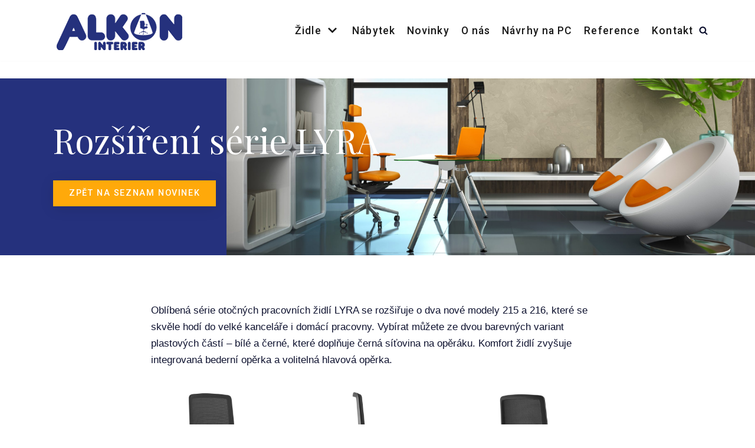

--- FILE ---
content_type: text/html; charset=UTF-8
request_url: https://alkoninterier.cz/rozsireni-serie-lyra/
body_size: 20956
content:
<!DOCTYPE html>
<html lang="cs">

<head>
	<meta charset="UTF-8">
	<meta name="viewport" content="width=device-width, initial-scale=1, minimum-scale=1">
	<link rel="profile" href="http://gmpg.org/xfn/11">
			<link rel="pingback" href="https://alkoninterier.cz/xmlrpc.php">
		<meta name='robots' content='index, follow, max-image-preview:large, max-snippet:-1, max-video-preview:-1' />
	<style>img:is([sizes="auto" i], [sizes^="auto," i]) { contain-intrinsic-size: 3000px 1500px }</style>
	
	<!-- This site is optimized with the Yoast SEO plugin v24.4 - https://yoast.com/wordpress/plugins/seo/ -->
	<title>Rozšíření série LYRA - ALKON interier</title>
	<link rel="canonical" href="https://alkoninterier.cz/rozsireni-serie-lyra/" />
	<meta property="og:locale" content="cs_CZ" />
	<meta property="og:type" content="article" />
	<meta property="og:title" content="Rozšíření série LYRA - ALKON interier" />
	<meta property="og:description" content="Rozšíření série LYRA Zpět na seznam novinek Oblíbená série otočných pracovních židlí LYRA se rozšiřuje o dva nové modely 215 a 216, které se skvěle hodí do velké kanceláře i domácí pracovny. Vybírat můžete ze dvou barevných variant plastových částí – bílé a černé, které doplňuje černá síťovina na opěráku. Komfort židlí zvyšuje integrovaná bederní&hellip;&nbsp;Číst dále &raquo;Rozšíření série LYRA" />
	<meta property="og:url" content="https://alkoninterier.cz/rozsireni-serie-lyra/" />
	<meta property="og:site_name" content="ALKON interier" />
	<meta property="article:published_time" content="2023-02-07T15:33:34+00:00" />
	<meta property="article:modified_time" content="2023-02-07T16:19:58+00:00" />
	<meta property="og:image" content="https://alkoninterier.cz/wp-content/uploads/2023/02/lyra-vz20ii-2000px.jpg" />
	<meta property="og:image:width" content="2000" />
	<meta property="og:image:height" content="1414" />
	<meta property="og:image:type" content="image/jpeg" />
	<meta name="author" content="Petr Andrejsek" />
	<meta name="twitter:card" content="summary_large_image" />
	<meta name="twitter:label1" content="Napsal(a)" />
	<meta name="twitter:data1" content="Petr Andrejsek" />
	<meta name="twitter:label2" content="Odhadovaná doba čtení" />
	<meta name="twitter:data2" content="3 minuty" />
	<script type="application/ld+json" class="yoast-schema-graph">{"@context":"https://schema.org","@graph":[{"@type":"Article","@id":"https://alkoninterier.cz/rozsireni-serie-lyra/#article","isPartOf":{"@id":"https://alkoninterier.cz/rozsireni-serie-lyra/"},"author":{"name":"Petr Andrejsek","@id":"https://alkoninterier.cz/#/schema/person/c80a38c512381a324485702695272c0d"},"headline":"Rozšíření série LYRA","datePublished":"2023-02-07T15:33:34+00:00","dateModified":"2023-02-07T16:19:58+00:00","mainEntityOfPage":{"@id":"https://alkoninterier.cz/rozsireni-serie-lyra/"},"wordCount":87,"publisher":{"@id":"https://alkoninterier.cz/#organization"},"image":{"@id":"https://alkoninterier.cz/rozsireni-serie-lyra/#primaryimage"},"thumbnailUrl":"https://alkoninterier.cz/wp-content/uploads/2023/02/lyra-vz20ii-2000px.jpg","articleSection":["Novinky"],"inLanguage":"cs"},{"@type":"WebPage","@id":"https://alkoninterier.cz/rozsireni-serie-lyra/","url":"https://alkoninterier.cz/rozsireni-serie-lyra/","name":"Rozšíření série LYRA - ALKON interier","isPartOf":{"@id":"https://alkoninterier.cz/#website"},"primaryImageOfPage":{"@id":"https://alkoninterier.cz/rozsireni-serie-lyra/#primaryimage"},"image":{"@id":"https://alkoninterier.cz/rozsireni-serie-lyra/#primaryimage"},"thumbnailUrl":"https://alkoninterier.cz/wp-content/uploads/2023/02/lyra-vz20ii-2000px.jpg","datePublished":"2023-02-07T15:33:34+00:00","dateModified":"2023-02-07T16:19:58+00:00","breadcrumb":{"@id":"https://alkoninterier.cz/rozsireni-serie-lyra/#breadcrumb"},"inLanguage":"cs","potentialAction":[{"@type":"ReadAction","target":["https://alkoninterier.cz/rozsireni-serie-lyra/"]}]},{"@type":"ImageObject","inLanguage":"cs","@id":"https://alkoninterier.cz/rozsireni-serie-lyra/#primaryimage","url":"https://alkoninterier.cz/wp-content/uploads/2023/02/lyra-vz20ii-2000px.jpg","contentUrl":"https://alkoninterier.cz/wp-content/uploads/2023/02/lyra-vz20ii-2000px.jpg","width":2000,"height":1414},{"@type":"BreadcrumbList","@id":"https://alkoninterier.cz/rozsireni-serie-lyra/#breadcrumb","itemListElement":[{"@type":"ListItem","position":1,"name":"Domů","item":"https://alkoninterier.cz/"},{"@type":"ListItem","position":2,"name":"Novinky","item":"https://alkoninterier.cz/novinky-stare/"},{"@type":"ListItem","position":3,"name":"Rozšíření série LYRA"}]},{"@type":"WebSite","@id":"https://alkoninterier.cz/#website","url":"https://alkoninterier.cz/","name":"ALKON interier","description":"Kvalitní kancelářský nábytek české výroby","publisher":{"@id":"https://alkoninterier.cz/#organization"},"potentialAction":[{"@type":"SearchAction","target":{"@type":"EntryPoint","urlTemplate":"https://alkoninterier.cz/?s={search_term_string}"},"query-input":{"@type":"PropertyValueSpecification","valueRequired":true,"valueName":"search_term_string"}}],"inLanguage":"cs"},{"@type":"Organization","@id":"https://alkoninterier.cz/#organization","name":"ALKON interier","url":"https://alkoninterier.cz/","logo":{"@type":"ImageObject","inLanguage":"cs","@id":"https://alkoninterier.cz/#/schema/logo/image/","url":"https://alkoninterier.cz/wp-content/uploads/2020/11/cropped-logo.png","contentUrl":"https://alkoninterier.cz/wp-content/uploads/2020/11/cropped-logo.png","width":269,"height":67,"caption":"ALKON interier"},"image":{"@id":"https://alkoninterier.cz/#/schema/logo/image/"}},{"@type":"Person","@id":"https://alkoninterier.cz/#/schema/person/c80a38c512381a324485702695272c0d","name":"Petr Andrejsek","image":{"@type":"ImageObject","inLanguage":"cs","@id":"https://alkoninterier.cz/#/schema/person/image/","url":"https://secure.gravatar.com/avatar/76bd34080f035d2d4b4db0763b5bdc41?s=96&d=mm&r=g","contentUrl":"https://secure.gravatar.com/avatar/76bd34080f035d2d4b4db0763b5bdc41?s=96&d=mm&r=g","caption":"Petr Andrejsek"},"url":"https://alkoninterier.cz/author/alkoninterier/"}]}</script>
	<!-- / Yoast SEO plugin. -->


<link rel='dns-prefetch' href='//fonts.googleapis.com' />
<link rel="alternate" type="application/rss+xml" title="ALKON interier &raquo; RSS zdroj" href="https://alkoninterier.cz/feed/" />
<link rel="alternate" type="application/rss+xml" title="ALKON interier &raquo; RSS komentářů" href="https://alkoninterier.cz/comments/feed/" />
<link rel="alternate" type="application/rss+xml" title="ALKON interier &raquo; RSS komentářů pro Rozšíření série LYRA" href="https://alkoninterier.cz/rozsireni-serie-lyra/feed/" />
<script type="text/javascript">
/* <![CDATA[ */
window._wpemojiSettings = {"baseUrl":"https:\/\/s.w.org\/images\/core\/emoji\/15.0.3\/72x72\/","ext":".png","svgUrl":"https:\/\/s.w.org\/images\/core\/emoji\/15.0.3\/svg\/","svgExt":".svg","source":{"concatemoji":"https:\/\/alkoninterier.cz\/wp-includes\/js\/wp-emoji-release.min.js?ver=6.7.4"}};
/*! This file is auto-generated */
!function(i,n){var o,s,e;function c(e){try{var t={supportTests:e,timestamp:(new Date).valueOf()};sessionStorage.setItem(o,JSON.stringify(t))}catch(e){}}function p(e,t,n){e.clearRect(0,0,e.canvas.width,e.canvas.height),e.fillText(t,0,0);var t=new Uint32Array(e.getImageData(0,0,e.canvas.width,e.canvas.height).data),r=(e.clearRect(0,0,e.canvas.width,e.canvas.height),e.fillText(n,0,0),new Uint32Array(e.getImageData(0,0,e.canvas.width,e.canvas.height).data));return t.every(function(e,t){return e===r[t]})}function u(e,t,n){switch(t){case"flag":return n(e,"\ud83c\udff3\ufe0f\u200d\u26a7\ufe0f","\ud83c\udff3\ufe0f\u200b\u26a7\ufe0f")?!1:!n(e,"\ud83c\uddfa\ud83c\uddf3","\ud83c\uddfa\u200b\ud83c\uddf3")&&!n(e,"\ud83c\udff4\udb40\udc67\udb40\udc62\udb40\udc65\udb40\udc6e\udb40\udc67\udb40\udc7f","\ud83c\udff4\u200b\udb40\udc67\u200b\udb40\udc62\u200b\udb40\udc65\u200b\udb40\udc6e\u200b\udb40\udc67\u200b\udb40\udc7f");case"emoji":return!n(e,"\ud83d\udc26\u200d\u2b1b","\ud83d\udc26\u200b\u2b1b")}return!1}function f(e,t,n){var r="undefined"!=typeof WorkerGlobalScope&&self instanceof WorkerGlobalScope?new OffscreenCanvas(300,150):i.createElement("canvas"),a=r.getContext("2d",{willReadFrequently:!0}),o=(a.textBaseline="top",a.font="600 32px Arial",{});return e.forEach(function(e){o[e]=t(a,e,n)}),o}function t(e){var t=i.createElement("script");t.src=e,t.defer=!0,i.head.appendChild(t)}"undefined"!=typeof Promise&&(o="wpEmojiSettingsSupports",s=["flag","emoji"],n.supports={everything:!0,everythingExceptFlag:!0},e=new Promise(function(e){i.addEventListener("DOMContentLoaded",e,{once:!0})}),new Promise(function(t){var n=function(){try{var e=JSON.parse(sessionStorage.getItem(o));if("object"==typeof e&&"number"==typeof e.timestamp&&(new Date).valueOf()<e.timestamp+604800&&"object"==typeof e.supportTests)return e.supportTests}catch(e){}return null}();if(!n){if("undefined"!=typeof Worker&&"undefined"!=typeof OffscreenCanvas&&"undefined"!=typeof URL&&URL.createObjectURL&&"undefined"!=typeof Blob)try{var e="postMessage("+f.toString()+"("+[JSON.stringify(s),u.toString(),p.toString()].join(",")+"));",r=new Blob([e],{type:"text/javascript"}),a=new Worker(URL.createObjectURL(r),{name:"wpTestEmojiSupports"});return void(a.onmessage=function(e){c(n=e.data),a.terminate(),t(n)})}catch(e){}c(n=f(s,u,p))}t(n)}).then(function(e){for(var t in e)n.supports[t]=e[t],n.supports.everything=n.supports.everything&&n.supports[t],"flag"!==t&&(n.supports.everythingExceptFlag=n.supports.everythingExceptFlag&&n.supports[t]);n.supports.everythingExceptFlag=n.supports.everythingExceptFlag&&!n.supports.flag,n.DOMReady=!1,n.readyCallback=function(){n.DOMReady=!0}}).then(function(){return e}).then(function(){var e;n.supports.everything||(n.readyCallback(),(e=n.source||{}).concatemoji?t(e.concatemoji):e.wpemoji&&e.twemoji&&(t(e.twemoji),t(e.wpemoji)))}))}((window,document),window._wpemojiSettings);
/* ]]> */
</script>
<style id='wp-emoji-styles-inline-css' type='text/css'>

	img.wp-smiley, img.emoji {
		display: inline !important;
		border: none !important;
		box-shadow: none !important;
		height: 1em !important;
		width: 1em !important;
		margin: 0 0.07em !important;
		vertical-align: -0.1em !important;
		background: none !important;
		padding: 0 !important;
	}
</style>
<style id='classic-theme-styles-inline-css' type='text/css'>
/*! This file is auto-generated */
.wp-block-button__link{color:#fff;background-color:#32373c;border-radius:9999px;box-shadow:none;text-decoration:none;padding:calc(.667em + 2px) calc(1.333em + 2px);font-size:1.125em}.wp-block-file__button{background:#32373c;color:#fff;text-decoration:none}
</style>
<style id='global-styles-inline-css' type='text/css'>
:root{--wp--preset--aspect-ratio--square: 1;--wp--preset--aspect-ratio--4-3: 4/3;--wp--preset--aspect-ratio--3-4: 3/4;--wp--preset--aspect-ratio--3-2: 3/2;--wp--preset--aspect-ratio--2-3: 2/3;--wp--preset--aspect-ratio--16-9: 16/9;--wp--preset--aspect-ratio--9-16: 9/16;--wp--preset--color--black: #000000;--wp--preset--color--cyan-bluish-gray: #abb8c3;--wp--preset--color--white: #ffffff;--wp--preset--color--pale-pink: #f78da7;--wp--preset--color--vivid-red: #cf2e2e;--wp--preset--color--luminous-vivid-orange: #ff6900;--wp--preset--color--luminous-vivid-amber: #fcb900;--wp--preset--color--light-green-cyan: #7bdcb5;--wp--preset--color--vivid-green-cyan: #00d084;--wp--preset--color--pale-cyan-blue: #8ed1fc;--wp--preset--color--vivid-cyan-blue: #0693e3;--wp--preset--color--vivid-purple: #9b51e0;--wp--preset--color--neve-link-color: var(--nv-primary-accent);--wp--preset--color--neve-link-hover-color: var(--nv-secondary-accent);--wp--preset--color--nv-site-bg: var(--nv-site-bg);--wp--preset--color--nv-light-bg: var(--nv-light-bg);--wp--preset--color--nv-dark-bg: var(--nv-dark-bg);--wp--preset--color--neve-text-color: var(--nv-text-color);--wp--preset--color--nv-text-dark-bg: var(--nv-text-dark-bg);--wp--preset--color--nv-c-1: var(--nv-c-1);--wp--preset--color--nv-c-2: var(--nv-c-2);--wp--preset--gradient--vivid-cyan-blue-to-vivid-purple: linear-gradient(135deg,rgba(6,147,227,1) 0%,rgb(155,81,224) 100%);--wp--preset--gradient--light-green-cyan-to-vivid-green-cyan: linear-gradient(135deg,rgb(122,220,180) 0%,rgb(0,208,130) 100%);--wp--preset--gradient--luminous-vivid-amber-to-luminous-vivid-orange: linear-gradient(135deg,rgba(252,185,0,1) 0%,rgba(255,105,0,1) 100%);--wp--preset--gradient--luminous-vivid-orange-to-vivid-red: linear-gradient(135deg,rgba(255,105,0,1) 0%,rgb(207,46,46) 100%);--wp--preset--gradient--very-light-gray-to-cyan-bluish-gray: linear-gradient(135deg,rgb(238,238,238) 0%,rgb(169,184,195) 100%);--wp--preset--gradient--cool-to-warm-spectrum: linear-gradient(135deg,rgb(74,234,220) 0%,rgb(151,120,209) 20%,rgb(207,42,186) 40%,rgb(238,44,130) 60%,rgb(251,105,98) 80%,rgb(254,248,76) 100%);--wp--preset--gradient--blush-light-purple: linear-gradient(135deg,rgb(255,206,236) 0%,rgb(152,150,240) 100%);--wp--preset--gradient--blush-bordeaux: linear-gradient(135deg,rgb(254,205,165) 0%,rgb(254,45,45) 50%,rgb(107,0,62) 100%);--wp--preset--gradient--luminous-dusk: linear-gradient(135deg,rgb(255,203,112) 0%,rgb(199,81,192) 50%,rgb(65,88,208) 100%);--wp--preset--gradient--pale-ocean: linear-gradient(135deg,rgb(255,245,203) 0%,rgb(182,227,212) 50%,rgb(51,167,181) 100%);--wp--preset--gradient--electric-grass: linear-gradient(135deg,rgb(202,248,128) 0%,rgb(113,206,126) 100%);--wp--preset--gradient--midnight: linear-gradient(135deg,rgb(2,3,129) 0%,rgb(40,116,252) 100%);--wp--preset--font-size--small: 13px;--wp--preset--font-size--medium: 20px;--wp--preset--font-size--large: 36px;--wp--preset--font-size--x-large: 42px;--wp--preset--spacing--20: 0.44rem;--wp--preset--spacing--30: 0.67rem;--wp--preset--spacing--40: 1rem;--wp--preset--spacing--50: 1.5rem;--wp--preset--spacing--60: 2.25rem;--wp--preset--spacing--70: 3.38rem;--wp--preset--spacing--80: 5.06rem;--wp--preset--shadow--natural: 6px 6px 9px rgba(0, 0, 0, 0.2);--wp--preset--shadow--deep: 12px 12px 50px rgba(0, 0, 0, 0.4);--wp--preset--shadow--sharp: 6px 6px 0px rgba(0, 0, 0, 0.2);--wp--preset--shadow--outlined: 6px 6px 0px -3px rgba(255, 255, 255, 1), 6px 6px rgba(0, 0, 0, 1);--wp--preset--shadow--crisp: 6px 6px 0px rgba(0, 0, 0, 1);}:where(.is-layout-flex){gap: 0.5em;}:where(.is-layout-grid){gap: 0.5em;}body .is-layout-flex{display: flex;}.is-layout-flex{flex-wrap: wrap;align-items: center;}.is-layout-flex > :is(*, div){margin: 0;}body .is-layout-grid{display: grid;}.is-layout-grid > :is(*, div){margin: 0;}:where(.wp-block-columns.is-layout-flex){gap: 2em;}:where(.wp-block-columns.is-layout-grid){gap: 2em;}:where(.wp-block-post-template.is-layout-flex){gap: 1.25em;}:where(.wp-block-post-template.is-layout-grid){gap: 1.25em;}.has-black-color{color: var(--wp--preset--color--black) !important;}.has-cyan-bluish-gray-color{color: var(--wp--preset--color--cyan-bluish-gray) !important;}.has-white-color{color: var(--wp--preset--color--white) !important;}.has-pale-pink-color{color: var(--wp--preset--color--pale-pink) !important;}.has-vivid-red-color{color: var(--wp--preset--color--vivid-red) !important;}.has-luminous-vivid-orange-color{color: var(--wp--preset--color--luminous-vivid-orange) !important;}.has-luminous-vivid-amber-color{color: var(--wp--preset--color--luminous-vivid-amber) !important;}.has-light-green-cyan-color{color: var(--wp--preset--color--light-green-cyan) !important;}.has-vivid-green-cyan-color{color: var(--wp--preset--color--vivid-green-cyan) !important;}.has-pale-cyan-blue-color{color: var(--wp--preset--color--pale-cyan-blue) !important;}.has-vivid-cyan-blue-color{color: var(--wp--preset--color--vivid-cyan-blue) !important;}.has-vivid-purple-color{color: var(--wp--preset--color--vivid-purple) !important;}.has-black-background-color{background-color: var(--wp--preset--color--black) !important;}.has-cyan-bluish-gray-background-color{background-color: var(--wp--preset--color--cyan-bluish-gray) !important;}.has-white-background-color{background-color: var(--wp--preset--color--white) !important;}.has-pale-pink-background-color{background-color: var(--wp--preset--color--pale-pink) !important;}.has-vivid-red-background-color{background-color: var(--wp--preset--color--vivid-red) !important;}.has-luminous-vivid-orange-background-color{background-color: var(--wp--preset--color--luminous-vivid-orange) !important;}.has-luminous-vivid-amber-background-color{background-color: var(--wp--preset--color--luminous-vivid-amber) !important;}.has-light-green-cyan-background-color{background-color: var(--wp--preset--color--light-green-cyan) !important;}.has-vivid-green-cyan-background-color{background-color: var(--wp--preset--color--vivid-green-cyan) !important;}.has-pale-cyan-blue-background-color{background-color: var(--wp--preset--color--pale-cyan-blue) !important;}.has-vivid-cyan-blue-background-color{background-color: var(--wp--preset--color--vivid-cyan-blue) !important;}.has-vivid-purple-background-color{background-color: var(--wp--preset--color--vivid-purple) !important;}.has-black-border-color{border-color: var(--wp--preset--color--black) !important;}.has-cyan-bluish-gray-border-color{border-color: var(--wp--preset--color--cyan-bluish-gray) !important;}.has-white-border-color{border-color: var(--wp--preset--color--white) !important;}.has-pale-pink-border-color{border-color: var(--wp--preset--color--pale-pink) !important;}.has-vivid-red-border-color{border-color: var(--wp--preset--color--vivid-red) !important;}.has-luminous-vivid-orange-border-color{border-color: var(--wp--preset--color--luminous-vivid-orange) !important;}.has-luminous-vivid-amber-border-color{border-color: var(--wp--preset--color--luminous-vivid-amber) !important;}.has-light-green-cyan-border-color{border-color: var(--wp--preset--color--light-green-cyan) !important;}.has-vivid-green-cyan-border-color{border-color: var(--wp--preset--color--vivid-green-cyan) !important;}.has-pale-cyan-blue-border-color{border-color: var(--wp--preset--color--pale-cyan-blue) !important;}.has-vivid-cyan-blue-border-color{border-color: var(--wp--preset--color--vivid-cyan-blue) !important;}.has-vivid-purple-border-color{border-color: var(--wp--preset--color--vivid-purple) !important;}.has-vivid-cyan-blue-to-vivid-purple-gradient-background{background: var(--wp--preset--gradient--vivid-cyan-blue-to-vivid-purple) !important;}.has-light-green-cyan-to-vivid-green-cyan-gradient-background{background: var(--wp--preset--gradient--light-green-cyan-to-vivid-green-cyan) !important;}.has-luminous-vivid-amber-to-luminous-vivid-orange-gradient-background{background: var(--wp--preset--gradient--luminous-vivid-amber-to-luminous-vivid-orange) !important;}.has-luminous-vivid-orange-to-vivid-red-gradient-background{background: var(--wp--preset--gradient--luminous-vivid-orange-to-vivid-red) !important;}.has-very-light-gray-to-cyan-bluish-gray-gradient-background{background: var(--wp--preset--gradient--very-light-gray-to-cyan-bluish-gray) !important;}.has-cool-to-warm-spectrum-gradient-background{background: var(--wp--preset--gradient--cool-to-warm-spectrum) !important;}.has-blush-light-purple-gradient-background{background: var(--wp--preset--gradient--blush-light-purple) !important;}.has-blush-bordeaux-gradient-background{background: var(--wp--preset--gradient--blush-bordeaux) !important;}.has-luminous-dusk-gradient-background{background: var(--wp--preset--gradient--luminous-dusk) !important;}.has-pale-ocean-gradient-background{background: var(--wp--preset--gradient--pale-ocean) !important;}.has-electric-grass-gradient-background{background: var(--wp--preset--gradient--electric-grass) !important;}.has-midnight-gradient-background{background: var(--wp--preset--gradient--midnight) !important;}.has-small-font-size{font-size: var(--wp--preset--font-size--small) !important;}.has-medium-font-size{font-size: var(--wp--preset--font-size--medium) !important;}.has-large-font-size{font-size: var(--wp--preset--font-size--large) !important;}.has-x-large-font-size{font-size: var(--wp--preset--font-size--x-large) !important;}
:where(.wp-block-post-template.is-layout-flex){gap: 1.25em;}:where(.wp-block-post-template.is-layout-grid){gap: 1.25em;}
:where(.wp-block-columns.is-layout-flex){gap: 2em;}:where(.wp-block-columns.is-layout-grid){gap: 2em;}
:root :where(.wp-block-pullquote){font-size: 1.5em;line-height: 1.6;}
</style>
<link rel='stylesheet' id='contact-form-7-css' href='https://alkoninterier.cz/wp-content/plugins/contact-form-7/includes/css/styles.css?ver=6.0.3' type='text/css' media='all' />
<link rel='stylesheet' id='responsive-lightbox-swipebox-css' href='https://alkoninterier.cz/wp-content/plugins/responsive-lightbox/assets/swipebox/swipebox.min.css?ver=2.4.8' type='text/css' media='all' />
<link rel='stylesheet' id='testimonial-rotator-style-css' href='https://alkoninterier.cz/wp-content/plugins/testimonial-rotator/testimonial-rotator-style.css?ver=6.7.4' type='text/css' media='all' />
<link rel='stylesheet' id='font-awesome-css' href='https://alkoninterier.cz/wp-content/plugins/elementor/assets/lib/font-awesome/css/font-awesome.min.css?ver=4.7.0' type='text/css' media='all' />
<link rel='stylesheet' id='neve-style-css' href='https://alkoninterier.cz/wp-content/themes/neve/style.min.css?ver=2.10.2' type='text/css' media='all' />
<style id='neve-style-inline-css' type='text/css'>
.header-menu-sidebar-inner li.menu-item-nav-search { display: none; }
 .container{ max-width: 748px; } .has-neve-button-color-color{ color: #e4990e!important; } .has-neve-button-color-background-color{ background-color: #e4990e!important; } .single-post-container .alignfull > [class*="__inner-container"], .single-post-container .alignwide > [class*="__inner-container"]{ max-width:718px } .button.button-primary, button, input[type=button], .btn, input[type="submit"], /* Buttons in navigation */ ul[id^="nv-primary-navigation"] li.button.button-primary > a, .menu li.button.button-primary > a, .wp-block-button.is-style-primary .wp-block-button__link, .wc-block-grid .wp-block-button .wp-block-button__link, form input[type="submit"], form button[type="submit"], #comments input[type="submit"]{ background-color: #e4990e;color: #ffffff;border-radius:0px 0px 0px 0px;border:none;border-width:1px 1px 1px 1px; font-weight: 500; } .button.button-primary:hover, ul[id^="nv-primary-navigation"] li.button.button-primary > a:hover, .menu li.button.button-primary > a:hover, .wp-block-button.is-style-primary .wp-block-button__link:hover, .wc-block-grid .wp-block-button .wp-block-button__link:hover, form input[type="submit"]:hover, form button[type="submit"]:hover, #comments input[type="submit"]:hover{ background-color: rgba(225,151,14,0.79);color: #ffffff; } .button.button-secondary:not(.secondary-default), .wp-block-button.is-style-secondary .wp-block-button__link, .button.button-secondary.secondary-default{ background-color: rgba(0,0,0,0);color: #00263e;border-radius:0px 0px 0px 0px;border:1px solid;border-width:1px 1px 1px 1px; } .button.button-secondary:not(.secondary-default):hover, .wp-block-button.is-style-secondary .wp-block-button__link:hover, .button.button-secondary.secondary-default:hover{ background-color: #00263e;color: #ffffff; } body, .site-title{ font-family: Roboto, var(--nv-fallback-ff); } h1, .single h1.entry-title{ font-size: 48px; line-height: 1.3em; letter-spacing: 0px; font-weight: 400; text-transform: none; font-family: Playfair Display, var(--nv-fallback-ff); } h2{ font-size: 36px; line-height: 1.3em; letter-spacing: 0px; font-weight: 400; text-transform: none; font-family: Playfair Display, var(--nv-fallback-ff); } h3, .woocommerce-checkout h3{ font-size: 25px; line-height: 1.3em; letter-spacing: 0px; font-weight: 400; text-transform: none; font-family: Playfair Display, var(--nv-fallback-ff); } h4{ font-size: 20px; line-height: 1.3em; letter-spacing: 0px; font-weight: 400; text-transform: none; font-family: Playfair Display, var(--nv-fallback-ff); } h5{ font-size: 18px; line-height: 1.3em; letter-spacing: 0px; font-weight: 400; text-transform: none; font-family: Playfair Display, var(--nv-fallback-ff); } h6{ font-size: 14px; line-height: 1.3em; letter-spacing: 0px; font-weight: 400; text-transform: none; font-family: Playfair Display, var(--nv-fallback-ff); } form:not([role="search"]):not(.woocommerce-cart-form):not(.woocommerce-ordering):not(.cart) input:read-write:not(#coupon_code), form textarea, form select{ margin-bottom: 10px; } form input:read-write, form textarea, form select, form select option, form.wp-block-search input.wp-block-search__input{ color: var(--nv-text-color); } form label, .wpforms-container .wpforms-field-label{ margin-bottom: 10px; } form.search-form input:read-write{ padding-right:45px !important; } .header-main-inner,.header-main-inner a:not(.button),.header-main-inner .navbar-toggle{ color: var(--nv-text-color); } .header-main-inner .nv-icon svg,.header-main-inner .nv-contact-list svg{ fill: var(--nv-text-color); } .header-main-inner .icon-bar{ background-color: var(--nv-text-color); } .hfg_header .header-main-inner .nav-ul .sub-menu{ background-color: #ffffff; } .hfg_header .header-main-inner{ background-color: #ffffff; } .header-menu-sidebar .header-menu-sidebar-bg,.header-menu-sidebar .header-menu-sidebar-bg a:not(.button),.header-menu-sidebar .header-menu-sidebar-bg .navbar-toggle{ color: var(--nv-text-color); } .header-menu-sidebar .header-menu-sidebar-bg .nv-icon svg,.header-menu-sidebar .header-menu-sidebar-bg .nv-contact-list svg{ fill: var(--nv-text-color); } .header-menu-sidebar .header-menu-sidebar-bg .icon-bar{ background-color: var(--nv-text-color); } .hfg_header .header-menu-sidebar .header-menu-sidebar-bg .nav-ul .sub-menu{ background-color: #ffffff; } .hfg_header .header-menu-sidebar .header-menu-sidebar-bg{ background-color: #ffffff; } .header-menu-sidebar{ width: 360px; } .builder-item--logo .site-logo img{ max-width: 150px; } .builder-item--logo .site-logo{ padding:10px 0px 10px 0px; } .builder-item--logo{ margin:0px 0px 0px 0px; } .builder-item--nav-icon .navbar-toggle{ padding:10px 15px 10px 15px; } .builder-item--nav-icon{ margin:0px 0px 0px 0px; } .builder-item--primary-menu .nav-menu-primary > .nav-ul li:not(.woocommerce-mini-cart-item) > a,.builder-item--primary-menu .nav-menu-primary > .nav-ul .has-caret > a,.builder-item--primary-menu .nav-menu-primary > .nav-ul .neve-mm-heading span,.builder-item--primary-menu .nav-menu-primary > .nav-ul .has-caret{ color: #191919; } .builder-item--primary-menu .nav-menu-primary > .nav-ul li:not(.woocommerce-mini-cart-item) > a:after,.builder-item--primary-menu .nav-menu-primary > .nav-ul li > .has-caret > a:after{ background-color: #c88853; } .builder-item--primary-menu .nav-menu-primary > .nav-ul li:not(.woocommerce-mini-cart-item):hover > a,.builder-item--primary-menu .nav-menu-primary > .nav-ul li:hover > .has-caret > a,.builder-item--primary-menu .nav-menu-primary > .nav-ul li:hover > .has-caret{ color: #c88853; } .builder-item--primary-menu .nav-menu-primary > .nav-ul li:hover > .has-caret svg{ fill: #c88853; } .builder-item--primary-menu .nav-menu-primary > .nav-ul li.current-menu-item > a,.builder-item--primary-menu .nav-menu-primary > .nav-ul li.current_page_item > a,.builder-item--primary-menu .nav-menu-primary > .nav-ul li.current_page_item > .has-caret > a{ color: #191919; } .builder-item--primary-menu .nav-menu-primary > .nav-ul li.current-menu-item > .has-caret svg{ fill: #191919; } .builder-item--primary-menu .nav-ul > li:not(:last-of-type){ margin-right:20px; } .builder-item--primary-menu .style-full-height .nav-ul li:not(.menu-item-nav-search):not(.menu-item-nav-cart):hover > a:after{ width: calc(100% + 20px); } .builder-item--primary-menu .nav-ul li a, .builder-item--primary-menu .neve-mm-heading span{ min-height: 25px; } .builder-item--primary-menu{ font-size: 1em; line-height: 1.6em; letter-spacing: 0px; font-weight: 500; text-transform: none; padding:0px 0px 0px 0px;margin:0px 0px 0px 0px; } .builder-item--primary-menu svg{ width: 1em;height: 1em; } .builder-item--header_search_responsive a.nv-search.nv-icon > svg{ width: 15px;height: 15px; } .builder-item--header_search_responsive a.nv-search.nv-icon:hover > svg{ fill: #c88853; } .builder-item--header_search_responsive input[type=submit],.builder-item--header_search_responsive .nv-search-icon-wrap{ width: 14px; } .builder-item--header_search_responsive .nv-nav-search .search-form input[type=search]{ height: 40px; font-size: 14px; padding-right:50px;border-width:1px 1px 1px 1px;border-radius:1px 1px 1px 1px;border-color: #c88853; } .builder-item--header_search_responsive .nv-nav-search .search-form input[type=search],.builder-item--header_search_responsive input::placeholder{ color: #c88853; } .builder-item--header_search_responsive .nv-search-icon-wrap .nv-icon svg{ fill: #c88853;width: 14px;height: 14px; } .builder-item--header_search_responsive .close-responsive-search svg{ width: 14px;height: 14px; } .builder-item--header_search_responsive{ padding:0px 10px 0px 10px;margin:0px 0px 0px 0px; } .footer-bottom-inner{ height:160px;background-color: #00263e; } .footer-bottom-inner,.footer-bottom-inner a:not(.button),.footer-bottom-inner .navbar-toggle{ color: var(--nv-text-color); } .footer-bottom-inner .nv-icon svg,.footer-bottom-inner .nv-contact-list svg{ fill: var(--nv-text-color); } .footer-bottom-inner .icon-bar{ background-color: var(--nv-text-color); } .footer-bottom-inner .nav-ul .sub-menu{ background-color: #00263e; } .builder-item--footer_copyright, .builder-item--footer_copyright *{ color: #ffffff; } .builder-item--footer_copyright{ font-size: 1em; line-height: 1.6em; letter-spacing: 0px; font-weight: 500; text-transform: none; padding:0px 0px 0px 0px;margin:0px 0px 0px 0px; } .builder-item--footer_copyright svg{ width: 1em;height: 1em; } @media(min-width: 576px){ .container{ max-width: 992px; } .single-post-container .alignfull > [class*="__inner-container"], .single-post-container .alignwide > [class*="__inner-container"]{ max-width:962px } h1, .single h1.entry-title{ font-size: 66px; line-height: 1.3em; letter-spacing: 0px; } h2{ font-size: 44px; line-height: 1.3em; letter-spacing: 0px; } h3, .woocommerce-checkout h3{ font-size: 25px; line-height: 1.3em; letter-spacing: 0px; } h4{ font-size: 20px; line-height: 1.3em; letter-spacing: 0px; } h5{ font-size: 18px; line-height: 1.3em; letter-spacing: 0px; } h6{ font-size: 16px; line-height: 1.3em; letter-spacing: 0px; } .header-menu-sidebar{ width: 360px; } .builder-item--logo .site-logo img{ max-width: 250px; } .builder-item--logo .site-logo{ padding:10px 0px 10px 0px; } .builder-item--logo{ margin:0px 0px 0px 0px; } .builder-item--nav-icon .navbar-toggle{ padding:10px 15px 10px 15px; } .builder-item--nav-icon{ margin:0px 0px 0px 0px; } .builder-item--primary-menu .nav-ul > li:not(:last-of-type){ margin-right:20px; } .builder-item--primary-menu .style-full-height .nav-ul li:not(.menu-item-nav-search):not(.menu-item-nav-cart):hover > a:after{ width: calc(100% + 20px); } .builder-item--primary-menu .nav-ul li a, .builder-item--primary-menu .neve-mm-heading span{ min-height: 25px; } .builder-item--primary-menu{ font-size: 1em; line-height: 1.6em; letter-spacing: 0px; padding:0px 0px 0px 0px;margin:0px 0px 0px 0px; } .builder-item--primary-menu svg{ width: 1em;height: 1em; } .builder-item--header_search_responsive input[type=submit],.builder-item--header_search_responsive .nv-search-icon-wrap{ width: 14px; } .builder-item--header_search_responsive .nv-nav-search .search-form input[type=search]{ height: 40px; font-size: 14px; padding-right:50px;border-width:1px 1px 1px 1px;border-radius:1px 1px 1px 1px; } .builder-item--header_search_responsive .nv-search-icon-wrap .nv-icon svg{ width: 14px;height: 14px; } .builder-item--header_search_responsive .close-responsive-search svg{ width: 14px;height: 14px; } .builder-item--header_search_responsive{ padding:0px 10px 0px 10px;margin:0px 0px 0px 0px; } .footer-bottom-inner{ height:160px; } .builder-item--footer_copyright{ font-size: 1em; line-height: 1.6em; letter-spacing: 0px; padding:0px 0px 0px 0px;margin:0px 0px 0px 0px; } .builder-item--footer_copyright svg{ width: 1em;height: 1em; } }@media(min-width: 960px){ .container{ max-width: 1170px; } .neve-main > .archive-container .nv-index-posts.col{ max-width: 100%; } .neve-main > .archive-container .nv-sidebar-wrap{ max-width: 0%; } .neve-main > .single-post-container .nv-single-post-wrap.col{ max-width: 70%; } .single-post-container .alignfull > [class*="__inner-container"], .single-post-container .alignwide > [class*="__inner-container"]{ max-width:789px } .container-fluid.single-post-container .alignfull > [class*="__inner-container"], .container-fluid.single-post-container .alignwide > [class*="__inner-container"]{ max-width:calc(70% + 15px) } .neve-main > .single-post-container .nv-sidebar-wrap{ max-width: 30%; } h1, .single h1.entry-title{ font-size: 72px; line-height: 1.3em; letter-spacing: 0px; } h2{ font-size: 48px; line-height: 1.3em; letter-spacing: 0px; } h3, .woocommerce-checkout h3{ font-size: 35px; line-height: 1.3em; letter-spacing: 0px; } h4{ font-size: 25px; line-height: 1.3em; letter-spacing: 0px; } h5{ font-size: 20px; line-height: 1.3em; letter-spacing: 0px; } h6{ font-size: 16px; line-height: 1.3em; letter-spacing: 0px; } .blog .blog-entry-title, .archive .blog-entry-title{ font-size: 30px; } .header-menu-sidebar{ width: 360px; } .builder-item--logo .site-logo img{ max-width: 350px; } .builder-item--logo .site-logo{ padding:10px 0px 10px 0px; } .builder-item--logo{ margin:0px 0px 0px 0px; } .builder-item--nav-icon .navbar-toggle{ padding:10px 15px 10px 15px; } .builder-item--nav-icon{ margin:0px 0px 0px 0px; } .builder-item--primary-menu .nav-ul > li:not(:last-of-type){ margin-right:20px; } .builder-item--primary-menu .style-full-height .nav-ul li:not(.menu-item-nav-search):not(.menu-item-nav-cart) > a:after{ left:-10px;right:-10px } .builder-item--primary-menu .style-full-height .nav-ul li:not(.menu-item-nav-search):not(.menu-item-nav-cart):hover > a:after{ width: calc(100% + 20px); } .builder-item--primary-menu .nav-ul li a, .builder-item--primary-menu .neve-mm-heading span{ min-height: 25px; } .builder-item--primary-menu{ font-size: 1.1em; line-height: 1.3em; letter-spacing: 1.1px; padding:0px 0px 0px 0px;margin:0px 0px 0px 0px; } .builder-item--primary-menu svg{ width: 1.1em;height: 1.1em; } .builder-item--header_search_responsive input[type=submit],.builder-item--header_search_responsive .nv-search-icon-wrap{ width: 18px; } .builder-item--header_search_responsive .nv-nav-search .search-form input[type=search]{ height: 64px; font-size: 18px; padding-right:50px;border-width:1px 1px 1px 1px;border-radius:1px 1px 1px 1px; } .builder-item--header_search_responsive .nv-search-icon-wrap .nv-icon svg{ width: 18px;height: 18px; } .builder-item--header_search_responsive .close-responsive-search svg{ width: 18px;height: 18px; } .builder-item--header_search_responsive{ padding:0px 10px 0px 10px;margin:0px 0px 0px 0px; } .footer-bottom-inner{ height:80px; } .builder-item--footer_copyright{ font-size: 1em; line-height: 1.6em; letter-spacing: 0px; padding:0px 0px 0px 0px;margin:0px 0px 0px 0px; } .builder-item--footer_copyright svg{ width: 1em;height: 1em; } }.nv-content-wrap .elementor a:not(.button):not(.wp-block-file__button){ text-decoration: none; }:root{--nv-primary-accent:#ffa90a;--nv-secondary-accent:#d1345b;--nv-site-bg:#ffffff;--nv-light-bg:#ededed;--nv-dark-bg:#25317d;--nv-text-color:#0e122f;--nv-text-dark-bg:#ffffff;--nv-c-1:#379392;--nv-c-2:#4fb0c6;--nv-fallback-ff:Arial, Helvetica, sans-serif;}
:root{--e-global-color-nvprimaryaccent:#ffa90a;--e-global-color-nvsecondaryaccent:#d1345b;--e-global-color-nvsitebg:#ffffff;--e-global-color-nvlightbg:#ededed;--e-global-color-nvdarkbg:#25317d;--e-global-color-nvtextcolor:#0e122f;--e-global-color-nvtextdarkbg:#ffffff;--e-global-color-nvc1:#379392;--e-global-color-nvc2:#4fb0c6;}
</style>
<link rel='stylesheet' id='neve-child-style-css' href='https://alkoninterier.cz/wp-content/themes/neve-child-master/style.css?ver=2.10.2' type='text/css' media='all' />
<link rel='stylesheet' id='elementor-icons-css' href='https://alkoninterier.cz/wp-content/plugins/elementor/assets/lib/eicons/css/elementor-icons.min.css?ver=5.35.0' type='text/css' media='all' />
<link rel='stylesheet' id='elementor-frontend-css' href='https://alkoninterier.cz/wp-content/plugins/elementor/assets/css/frontend.min.css?ver=3.27.3' type='text/css' media='all' />
<link rel='stylesheet' id='elementor-post-94-css' href='https://alkoninterier.cz/wp-content/uploads/elementor/css/post-94.css?ver=1738850313' type='text/css' media='all' />
<link rel='stylesheet' id='widget-heading-css' href='https://alkoninterier.cz/wp-content/plugins/elementor/assets/css/widget-heading.min.css?ver=3.27.3' type='text/css' media='all' />
<link rel='stylesheet' id='widget-spacer-css' href='https://alkoninterier.cz/wp-content/plugins/elementor/assets/css/widget-spacer.min.css?ver=3.27.3' type='text/css' media='all' />
<link rel='stylesheet' id='widget-text-editor-css' href='https://alkoninterier.cz/wp-content/plugins/elementor/assets/css/widget-text-editor.min.css?ver=3.27.3' type='text/css' media='all' />
<link rel='stylesheet' id='widget-image-css' href='https://alkoninterier.cz/wp-content/plugins/elementor/assets/css/widget-image.min.css?ver=3.27.3' type='text/css' media='all' />
<link rel='stylesheet' id='elementor-post-2529-css' href='https://alkoninterier.cz/wp-content/uploads/elementor/css/post-2529.css?ver=1738896163' type='text/css' media='all' />
<link rel='stylesheet' id='neve-google-font-roboto-css' href='//fonts.googleapis.com/css?family=Roboto%3A500%2C400&#038;display=swap&#038;subset=latin-ext&#038;ver=6.7.4' type='text/css' media='all' />
<link rel='stylesheet' id='neve-google-font-playfair-display-css' href='//fonts.googleapis.com/css?family=Playfair+Display%3A400&#038;display=swap&#038;subset=latin-ext&#038;ver=6.7.4' type='text/css' media='all' />
<link rel='stylesheet' id='google-fonts-1-css' href='https://fonts.googleapis.com/css?family=Roboto%3A100%2C100italic%2C200%2C200italic%2C300%2C300italic%2C400%2C400italic%2C500%2C500italic%2C600%2C600italic%2C700%2C700italic%2C800%2C800italic%2C900%2C900italic%7CRoboto+Slab%3A100%2C100italic%2C200%2C200italic%2C300%2C300italic%2C400%2C400italic%2C500%2C500italic%2C600%2C600italic%2C700%2C700italic%2C800%2C800italic%2C900%2C900italic&#038;display=auto&#038;subset=latin-ext&#038;ver=6.7.4' type='text/css' media='all' />
<link rel="preconnect" href="https://fonts.gstatic.com/" crossorigin><script type="text/javascript" src="https://alkoninterier.cz/wp-includes/js/jquery/jquery.min.js?ver=3.7.1" id="jquery-core-js"></script>
<script type="text/javascript" src="https://alkoninterier.cz/wp-includes/js/jquery/jquery-migrate.min.js?ver=3.4.1" id="jquery-migrate-js"></script>
<script type="text/javascript" src="https://alkoninterier.cz/wp-content/plugins/responsive-lightbox/assets/swipebox/jquery.swipebox.min.js?ver=2.4.8" id="responsive-lightbox-swipebox-js"></script>
<script type="text/javascript" src="https://alkoninterier.cz/wp-includes/js/underscore.min.js?ver=1.13.7" id="underscore-js"></script>
<script type="text/javascript" src="https://alkoninterier.cz/wp-content/plugins/responsive-lightbox/assets/infinitescroll/infinite-scroll.pkgd.min.js?ver=6.7.4" id="responsive-lightbox-infinite-scroll-js"></script>
<script type="text/javascript" id="responsive-lightbox-js-before">
/* <![CDATA[ */
var rlArgs = {"script":"swipebox","selector":"lightbox","customEvents":"","activeGalleries":true,"animation":true,"hideCloseButtonOnMobile":false,"removeBarsOnMobile":false,"hideBars":true,"hideBarsDelay":5000,"videoMaxWidth":1080,"useSVG":true,"loopAtEnd":false,"woocommerce_gallery":false,"ajaxurl":"https:\/\/alkoninterier.cz\/wp-admin\/admin-ajax.php","nonce":"44f873aa3d","preview":false,"postId":2529,"scriptExtension":false};
/* ]]> */
</script>
<script type="text/javascript" src="https://alkoninterier.cz/wp-content/plugins/responsive-lightbox/js/front.js?ver=2.4.8" id="responsive-lightbox-js"></script>
<script type="text/javascript" src="https://alkoninterier.cz/wp-content/plugins/testimonial-rotator/js/jquery.cycletwo.js?ver=6.7.4" id="cycletwo-js"></script>
<script type="text/javascript" src="https://alkoninterier.cz/wp-content/plugins/testimonial-rotator/js/jquery.cycletwo.addons.js?ver=6.7.4" id="cycletwo-addons-js"></script>
<link rel="https://api.w.org/" href="https://alkoninterier.cz/wp-json/" /><link rel="alternate" title="JSON" type="application/json" href="https://alkoninterier.cz/wp-json/wp/v2/posts/2529" /><link rel="EditURI" type="application/rsd+xml" title="RSD" href="https://alkoninterier.cz/xmlrpc.php?rsd" />
<meta name="generator" content="WordPress 6.7.4" />
<link rel='shortlink' href='https://alkoninterier.cz/?p=2529' />
<link rel="alternate" title="oEmbed (JSON)" type="application/json+oembed" href="https://alkoninterier.cz/wp-json/oembed/1.0/embed?url=https%3A%2F%2Falkoninterier.cz%2Frozsireni-serie-lyra%2F" />
<link rel="alternate" title="oEmbed (XML)" type="text/xml+oembed" href="https://alkoninterier.cz/wp-json/oembed/1.0/embed?url=https%3A%2F%2Falkoninterier.cz%2Frozsireni-serie-lyra%2F&#038;format=xml" />
<!-- Enter your scripts here --><meta name="generator" content="Elementor 3.27.3; features: additional_custom_breakpoints; settings: css_print_method-external, google_font-enabled, font_display-auto">
			<style>
				.e-con.e-parent:nth-of-type(n+4):not(.e-lazyloaded):not(.e-no-lazyload),
				.e-con.e-parent:nth-of-type(n+4):not(.e-lazyloaded):not(.e-no-lazyload) * {
					background-image: none !important;
				}
				@media screen and (max-height: 1024px) {
					.e-con.e-parent:nth-of-type(n+3):not(.e-lazyloaded):not(.e-no-lazyload),
					.e-con.e-parent:nth-of-type(n+3):not(.e-lazyloaded):not(.e-no-lazyload) * {
						background-image: none !important;
					}
				}
				@media screen and (max-height: 640px) {
					.e-con.e-parent:nth-of-type(n+2):not(.e-lazyloaded):not(.e-no-lazyload),
					.e-con.e-parent:nth-of-type(n+2):not(.e-lazyloaded):not(.e-no-lazyload) * {
						background-image: none !important;
					}
				}
			</style>
			<link rel="icon" href="https://alkoninterier.cz/wp-content/uploads/2020/12/cropped-ico-1-32x32.png" sizes="32x32" />
<link rel="icon" href="https://alkoninterier.cz/wp-content/uploads/2020/12/cropped-ico-1-192x192.png" sizes="192x192" />
<link rel="apple-touch-icon" href="https://alkoninterier.cz/wp-content/uploads/2020/12/cropped-ico-1-180x180.png" />
<meta name="msapplication-TileImage" content="https://alkoninterier.cz/wp-content/uploads/2020/12/cropped-ico-1-270x270.png" />
		<style type="text/css" id="wp-custom-css">
			.nv-page-title-wrap.nv-big-title{display:none;}
.rl-gallery-item{background:white;}
.obfx-grid-pagination span.page-numbers.current{padding:3px 10px; background:#00263e; color:white; }
.obfx-grid-pagination a.page-numbers{padding:3px 10px; background:#e4990e; color:white; }
.obfx-grid-pagination a.page-numbers:hover{background:#00263e;}		</style>
		</head>

<body  class="post-template post-template-elementor_theme single single-post postid-2529 single-format-standard wp-custom-logo nv-sidebar-right menu_sidebar_slide_left elementor-default elementor-kit-94 elementor-page elementor-page-2529" id="neve_body"  >
<div class="wrapper">
		<header class="header" role="banner">
		<a class="neve-skip-link show-on-focus" href="#content" tabindex="0">
			Přeskočit na obsah		</a>
		<div id="header-grid"  class="hfg_header site-header">
	
<nav class="header--row header-main hide-on-mobile hide-on-tablet layout-full-contained nv-navbar header--row"
	data-row-id="main" data-show-on="desktop">

	<div
		class="header--row-inner header-main-inner">
		<div class="container">
			<div
				class="row row--wrapper"
				data-section="hfg_header_layout_main" >
				<div class="builder-item hfg-item-first col-4 desktop-left"><div class="item--inner builder-item--logo"
		data-section="title_tagline"
		data-item-id="logo">
	<div class="site-logo">
	<a class="brand" href="https://alkoninterier.cz/" title="ALKON interier"
			aria-label="ALKON interier"><img src="https://alkoninterier.cz/wp-content/uploads/2020/11/cropped-logo.png" alt=""></a></div>

	</div>

</div><div class="builder-item has-nav hfg-item-last col-8 desktop-right hfg-is-group"><div class="item--inner builder-item--primary-menu has_menu"
		data-section="header_menu_primary"
		data-item-id="primary-menu">
	<div class="nv-nav-wrap">
	<div role="navigation" class="style-border-bottom nav-menu-primary"
			aria-label="Hlavní menu">

		<ul id="nv-primary-navigation-main" class="primary-menu-ul nav-ul"><li id="menu-item-460" class="menu-item menu-item-type-post_type menu-item-object-page menu-item-has-children menu-item-460"><a href="https://alkoninterier.cz/kancelarske-zidle/"><span class="menu-item-title-wrap">Židle</span><div class="caret-wrap 1" tabindex="0"><span class="caret"><svg xmlns="http://www.w3.org/2000/svg" viewBox="0 0 448 512"><path d="M207.029 381.476L12.686 187.132c-9.373-9.373-9.373-24.569 0-33.941l22.667-22.667c9.357-9.357 24.522-9.375 33.901-.04L224 284.505l154.745-154.021c9.379-9.335 24.544-9.317 33.901.04l22.667 22.667c9.373 9.373 9.373 24.569 0 33.941L240.971 381.476c-9.373 9.372-24.569 9.372-33.942 0z"/></svg></span></div></a>
<ul class="sub-menu">
	<li id="menu-item-669" class="menu-item menu-item-type-post_type menu-item-object-page menu-item-669"><a href="https://alkoninterier.cz/ld-seating/">LD seating</a></li>
	<li id="menu-item-670" class="menu-item menu-item-type-post_type menu-item-object-page menu-item-670"><a href="https://alkoninterier.cz/alba-cr/">ALBA CR</a></li>
	<li id="menu-item-1524" class="menu-item menu-item-type-post_type menu-item-object-page menu-item-1524"><a href="https://alkoninterier.cz/mayer/">Mayer CZ</a></li>
	<li id="menu-item-538" class="menu-item menu-item-type-post_type menu-item-object-page menu-item-538"><a href="https://alkoninterier.cz/sitag/">Sitag</a></li>
	<li id="menu-item-668" class="menu-item menu-item-type-post_type menu-item-object-page menu-item-668"><a href="https://alkoninterier.cz/antares/">Antares</a></li>
</ul>
</li>
<li id="menu-item-334" class="menu-item menu-item-type-post_type menu-item-object-page menu-item-334"><a href="https://alkoninterier.cz/kancelarsky-nabytek/">Nábytek</a></li>
<li id="menu-item-2160" class="menu-item menu-item-type-post_type menu-item-object-page menu-item-2160"><a href="https://alkoninterier.cz/novinky/">Novinky</a></li>
<li id="menu-item-92" class="menu-item menu-item-type-post_type menu-item-object-page menu-item-92"><a href="https://alkoninterier.cz/o-nas/">O nás</a></li>
<li id="menu-item-1358" class="menu-item menu-item-type-post_type menu-item-object-page menu-item-1358"><a href="https://alkoninterier.cz/navrhy-na-pc/">Návrhy na PC</a></li>
<li id="menu-item-1330" class="menu-item menu-item-type-post_type menu-item-object-page menu-item-1330"><a href="https://alkoninterier.cz/reference/">Reference</a></li>
<li id="menu-item-93" class="menu-item menu-item-type-post_type menu-item-object-page menu-item-93"><a href="https://alkoninterier.cz/kontakt/">Kontakt</a></li>
</ul>	</div>
</div>

	</div>

<div class="item--inner builder-item--header_search_responsive"
		data-section="header_search_responsive"
		data-item-id="header_search_responsive">
	<div class="nv-search-icon-component" >
	<div [class]="visible ? 'menu-item-nav-search active canvas' : 'menu-item-nav-search canvas'" class="menu-item-nav-search canvas" id="nv-search-icon-responsive" tabindex="0">
		<a href="#" class="nv-icon nv-search" >
				<svg width="15" height="15" viewBox="0 0 1792 1792" xmlns="http://www.w3.org/2000/svg"><path d="M1216 832q0-185-131.5-316.5t-316.5-131.5-316.5 131.5-131.5 316.5 131.5 316.5 316.5 131.5 316.5-131.5 131.5-316.5zm512 832q0 52-38 90t-90 38q-54 0-90-38l-343-342q-179 124-399 124-143 0-273.5-55.5t-225-150-150-225-55.5-273.5 55.5-273.5 150-225 225-150 273.5-55.5 273.5 55.5 225 150 150 225 55.5 273.5q0 220-124 399l343 343q37 37 37 90z"/></svg>
			</a>		<div class="nv-nav-search" aria-label="search">
			<div class="form-wrap container">
				<form role="search" method="get" class="search-form" action="https://alkoninterier.cz/"><label><span class="screen-reader-text">Vyhledat ...</span><input type="search" class="search-field" placeholder="Vyhledat ..." value="" name="s"></label><input type="submit" class="search-submit" value="Search"><div class="nv-search-icon-wrap"><div class="nv-icon nv-search" >
				<svg width="15" height="15" viewBox="0 0 1792 1792" xmlns="http://www.w3.org/2000/svg"><path d="M1216 832q0-185-131.5-316.5t-316.5-131.5-316.5 131.5-131.5 316.5 131.5 316.5 316.5 131.5 316.5-131.5 131.5-316.5zm512 832q0 52-38 90t-90 38q-54 0-90-38l-343-342q-179 124-399 124-143 0-273.5-55.5t-225-150-150-225-55.5-273.5 55.5-273.5 150-225 225-150 273.5-55.5 273.5 55.5 225 150 150 225 55.5 273.5q0 220-124 399l343 343q37 37 37 90z"/></svg>
			</div></div></form>			</div>
							<div class="close-container container">
					<button tabindex="0" class="close-responsive-search"
												>
						<svg width="50" height="50" viewBox="0 0 20 20" fill="#555555"><path d="M14.95 6.46L11.41 10l3.54 3.54l-1.41 1.41L10 11.42l-3.53 3.53l-1.42-1.42L8.58 10L5.05 6.47l1.42-1.42L10 8.58l3.54-3.53z"/><rect/></svg>
					</button>
				</div>
					</div>
	</div>
</div>
	</div>

</div>							</div>
		</div>
	</div>
</nav>


<nav class="header--row header-main hide-on-desktop layout-full-contained nv-navbar header--row"
	data-row-id="main" data-show-on="mobile">

	<div
		class="header--row-inner header-main-inner">
		<div class="container">
			<div
				class="row row--wrapper"
				data-section="hfg_header_layout_main" >
				<div class="builder-item hfg-item-first col-8 mobile-left tablet-left"><div class="item--inner builder-item--logo"
		data-section="title_tagline"
		data-item-id="logo">
	<div class="site-logo">
	<a class="brand" href="https://alkoninterier.cz/" title="ALKON interier"
			aria-label="ALKON interier"><img src="https://alkoninterier.cz/wp-content/uploads/2020/11/cropped-logo.png" alt=""></a></div>

	</div>

</div><div class="builder-item hfg-item-last col-4 tablet-right mobile-right"><div class="item--inner builder-item--nav-icon"
		data-section="header_menu_icon"
		data-item-id="nav-icon">
	<div class="menu-mobile-toggle item-button navbar-toggle-wrapper">
	<button class="navbar-toggle"
					aria-label="
			Navigační menu			">
				<div class="bars">
			<span class="icon-bar"></span>
			<span class="icon-bar"></span>
			<span class="icon-bar"></span>
		</div>
		<span class="screen-reader-text">Přepnout navigaci</span>
	</button>
</div> <!--.navbar-toggle-wrapper-->


	</div>

</div>							</div>
		</div>
	</div>
</nav>

<div id="header-menu-sidebar" class="header-menu-sidebar menu-sidebar-panel slide_left">
	<div id="header-menu-sidebar-bg" class="header-menu-sidebar-bg">
		<div class="close-sidebar-panel navbar-toggle-wrapper">
			<button class="navbar-toggle active" 					aria-label="
				Navigační menu				">
				<div class="bars">
					<span class="icon-bar"></span>
					<span class="icon-bar"></span>
					<span class="icon-bar"></span>
				</div>
				<span class="screen-reader-text">
				Přepnout navigaci					</span>
			</button>
		</div>
		<div id="header-menu-sidebar-inner" class="header-menu-sidebar-inner ">
			<div class="builder-item has-nav hfg-item-last hfg-item-first col-12 mobile-left tablet-left desktop-right"><div class="item--inner builder-item--primary-menu has_menu"
		data-section="header_menu_primary"
		data-item-id="primary-menu">
	<div class="nv-nav-wrap">
	<div role="navigation" class="style-border-bottom nav-menu-primary"
			aria-label="Hlavní menu">

		<ul id="nv-primary-navigation-sidebar" class="primary-menu-ul nav-ul"><li class="menu-item menu-item-type-post_type menu-item-object-page menu-item-has-children menu-item-460"><a href="https://alkoninterier.cz/kancelarske-zidle/"><span class="menu-item-title-wrap">Židle</span><div class="caret-wrap 1" tabindex="0"><span class="caret"><svg xmlns="http://www.w3.org/2000/svg" viewBox="0 0 448 512"><path d="M207.029 381.476L12.686 187.132c-9.373-9.373-9.373-24.569 0-33.941l22.667-22.667c9.357-9.357 24.522-9.375 33.901-.04L224 284.505l154.745-154.021c9.379-9.335 24.544-9.317 33.901.04l22.667 22.667c9.373 9.373 9.373 24.569 0 33.941L240.971 381.476c-9.373 9.372-24.569 9.372-33.942 0z"/></svg></span></div></a>
<ul class="sub-menu">
	<li class="menu-item menu-item-type-post_type menu-item-object-page menu-item-669"><a href="https://alkoninterier.cz/ld-seating/">LD seating</a></li>
	<li class="menu-item menu-item-type-post_type menu-item-object-page menu-item-670"><a href="https://alkoninterier.cz/alba-cr/">ALBA CR</a></li>
	<li class="menu-item menu-item-type-post_type menu-item-object-page menu-item-1524"><a href="https://alkoninterier.cz/mayer/">Mayer CZ</a></li>
	<li class="menu-item menu-item-type-post_type menu-item-object-page menu-item-538"><a href="https://alkoninterier.cz/sitag/">Sitag</a></li>
	<li class="menu-item menu-item-type-post_type menu-item-object-page menu-item-668"><a href="https://alkoninterier.cz/antares/">Antares</a></li>
</ul>
</li>
<li class="menu-item menu-item-type-post_type menu-item-object-page menu-item-334"><a href="https://alkoninterier.cz/kancelarsky-nabytek/">Nábytek</a></li>
<li class="menu-item menu-item-type-post_type menu-item-object-page menu-item-2160"><a href="https://alkoninterier.cz/novinky/">Novinky</a></li>
<li class="menu-item menu-item-type-post_type menu-item-object-page menu-item-92"><a href="https://alkoninterier.cz/o-nas/">O nás</a></li>
<li class="menu-item menu-item-type-post_type menu-item-object-page menu-item-1358"><a href="https://alkoninterier.cz/navrhy-na-pc/">Návrhy na PC</a></li>
<li class="menu-item menu-item-type-post_type menu-item-object-page menu-item-1330"><a href="https://alkoninterier.cz/reference/">Reference</a></li>
<li class="menu-item menu-item-type-post_type menu-item-object-page menu-item-93"><a href="https://alkoninterier.cz/kontakt/">Kontakt</a></li>
</ul>	</div>
</div>

	</div>

</div>		</div>
	</div>
</div>
<div class="header-menu-sidebar-overlay"></div>

</div>
	</header>
		
	<main id="content" class="neve-main" role="main">

	<div class="container single-post-container">
		<div class="row">
						<article id="post-2529"
					class="nv-single-post-wrap col post-2529 post type-post status-publish format-standard has-post-thumbnail hentry category-novinky">
				<div class="nv-content-wrap entry-content">		<div data-elementor-type="wp-post" data-elementor-id="2529" class="elementor elementor-2529">
						<section class="elementor-section elementor-top-section elementor-element elementor-element-1b84b7d8 elementor-section-height-min-height elementor-section-full_width elementor-section-stretched elementor-section-height-default elementor-section-items-middle" data-id="1b84b7d8" data-element_type="section" id="hp-background" data-settings="{&quot;background_background&quot;:&quot;classic&quot;,&quot;stretch_section&quot;:&quot;section-stretched&quot;}">
							<div class="elementor-background-overlay"></div>
							<div class="elementor-container elementor-column-gap-default">
					<div class="elementor-column elementor-col-100 elementor-top-column elementor-element elementor-element-5cab2dd8" data-id="5cab2dd8" data-element_type="column">
			<div class="elementor-widget-wrap elementor-element-populated">
						<section class="elementor-section elementor-inner-section elementor-element elementor-element-6b1d0677 elementor-section-boxed elementor-section-height-default elementor-section-height-default" data-id="6b1d0677" data-element_type="section">
						<div class="elementor-container elementor-column-gap-default">
					<div class="elementor-column elementor-col-50 elementor-inner-column elementor-element elementor-element-64ddfe44" data-id="64ddfe44" data-element_type="column">
			<div class="elementor-widget-wrap elementor-element-populated">
						<div class="elementor-element elementor-element-5bcbebc9 elementor-widget elementor-widget-heading" data-id="5bcbebc9" data-element_type="widget" data-widget_type="heading.default">
				<div class="elementor-widget-container">
					<h2 class="elementor-heading-title elementor-size-xxl">Rozšíření série LYRA</h2>				</div>
				</div>
					</div>
		</div>
				<div class="elementor-column elementor-col-50 elementor-inner-column elementor-element elementor-element-1fa9e20b" data-id="1fa9e20b" data-element_type="column">
			<div class="elementor-widget-wrap">
							</div>
		</div>
					</div>
		</section>
				<section class="elementor-section elementor-inner-section elementor-element elementor-element-6f6eeeb1 elementor-section-boxed elementor-section-height-default elementor-section-height-default" data-id="6f6eeeb1" data-element_type="section">
						<div class="elementor-container elementor-column-gap-default">
					<div class="elementor-column elementor-col-100 elementor-inner-column elementor-element elementor-element-7e8d7aa8" data-id="7e8d7aa8" data-element_type="column">
			<div class="elementor-widget-wrap elementor-element-populated">
						<div class="elementor-element elementor-element-1345235c elementor-align-left elementor-mobile-align-justify elementor-widget elementor-widget-button" data-id="1345235c" data-element_type="widget" data-widget_type="button.default">
				<div class="elementor-widget-container">
									<div class="elementor-button-wrapper">
					<a class="elementor-button elementor-button-link elementor-size-sm" href="https://alkoninterier.cz/novinky/">
						<span class="elementor-button-content-wrapper">
									<span class="elementor-button-text">Zpět na seznam novinek</span>
					</span>
					</a>
				</div>
								</div>
				</div>
					</div>
		</div>
					</div>
		</section>
					</div>
		</div>
					</div>
		</section>
				<section class="elementor-section elementor-top-section elementor-element elementor-element-4857039f elementor-section-boxed elementor-section-height-default elementor-section-height-default" data-id="4857039f" data-element_type="section">
						<div class="elementor-container elementor-column-gap-default">
					<div class="elementor-column elementor-col-100 elementor-top-column elementor-element elementor-element-45d60c08" data-id="45d60c08" data-element_type="column">
			<div class="elementor-widget-wrap elementor-element-populated">
						<div class="elementor-element elementor-element-ba73e2d elementor-widget elementor-widget-spacer" data-id="ba73e2d" data-element_type="widget" data-widget_type="spacer.default">
				<div class="elementor-widget-container">
							<div class="elementor-spacer">
			<div class="elementor-spacer-inner"></div>
		</div>
						</div>
				</div>
					</div>
		</div>
					</div>
		</section>
				<section class="elementor-section elementor-top-section elementor-element elementor-element-6536c786 elementor-section-boxed elementor-section-height-default elementor-section-height-default" data-id="6536c786" data-element_type="section">
						<div class="elementor-container elementor-column-gap-default">
					<div class="elementor-column elementor-col-100 elementor-top-column elementor-element elementor-element-7af8a0c4" data-id="7af8a0c4" data-element_type="column">
			<div class="elementor-widget-wrap elementor-element-populated">
						<div class="elementor-element elementor-element-6fd5639a elementor-widget elementor-widget-text-editor" data-id="6fd5639a" data-element_type="widget" data-widget_type="text-editor.default">
				<div class="elementor-widget-container">
									<section data-test="front-node-news-detail-content"><div><div><span dir="ltr" style="left: 110.236px; top: 156.152px; font-size: 16.6667px; font-family: sans-serif; transform: scaleX(1.17708);" role="presentation">Oblíbená série otočných pracovních židlí LYRA se rozšiřuje o dva nové modely 215 a 216, které se skvěle hodí do velké kanceláře i domácí pracovny. Vybírat můžete ze dvou barevných variant plastových částí – bílé a černé, které doplňuje černá síťovina na opěráku. Komfort židlí zvyšuje integrovaná bederní opěrka a volitelná hlavová opěrka.</span></div></div></section>								</div>
				</div>
					</div>
		</div>
					</div>
		</section>
				<section class="elementor-section elementor-top-section elementor-element elementor-element-86d645e elementor-section-boxed elementor-section-height-default elementor-section-height-default" data-id="86d645e" data-element_type="section">
						<div class="elementor-container elementor-column-gap-default">
					<div class="elementor-column elementor-col-33 elementor-top-column elementor-element elementor-element-92510ed" data-id="92510ed" data-element_type="column">
			<div class="elementor-widget-wrap elementor-element-populated">
						<div class="elementor-element elementor-element-bec6e14 elementor-widget elementor-widget-image" data-id="bec6e14" data-element_type="widget" data-widget_type="image.default">
				<div class="elementor-widget-container">
															<img fetchpriority="high" decoding="async" width="768" height="1024" src="https://alkoninterier.cz/wp-content/uploads/2023/02/lyra-new-01-768x1024.jpg" class="attachment-large size-large wp-image-2534" alt="" srcset="https://alkoninterier.cz/wp-content/uploads/2023/02/lyra-new-01-768x1023.jpg 768w, https://alkoninterier.cz/wp-content/uploads/2023/02/lyra-new-01-225x300.jpg 225w, https://alkoninterier.cz/wp-content/uploads/2023/02/lyra-new-01.jpg 863w" sizes="(max-width: 768px) 100vw, 768px" />															</div>
				</div>
					</div>
		</div>
				<div class="elementor-column elementor-col-33 elementor-top-column elementor-element elementor-element-f8b94d4" data-id="f8b94d4" data-element_type="column">
			<div class="elementor-widget-wrap elementor-element-populated">
						<div class="elementor-element elementor-element-3333bb5 elementor-widget elementor-widget-image" data-id="3333bb5" data-element_type="widget" data-widget_type="image.default">
				<div class="elementor-widget-container">
															<img decoding="async" width="768" height="1024" src="https://alkoninterier.cz/wp-content/uploads/2023/02/lyra-new-03-768x1024.jpg" class="attachment-large size-large wp-image-2532" alt="" srcset="https://alkoninterier.cz/wp-content/uploads/2023/02/lyra-new-03-768x1023.jpg 768w, https://alkoninterier.cz/wp-content/uploads/2023/02/lyra-new-03-225x300.jpg 225w, https://alkoninterier.cz/wp-content/uploads/2023/02/lyra-new-03.jpg 863w" sizes="(max-width: 768px) 100vw, 768px" />															</div>
				</div>
					</div>
		</div>
				<div class="elementor-column elementor-col-33 elementor-top-column elementor-element elementor-element-0dfb279" data-id="0dfb279" data-element_type="column">
			<div class="elementor-widget-wrap elementor-element-populated">
						<div class="elementor-element elementor-element-29e37be elementor-widget elementor-widget-image" data-id="29e37be" data-element_type="widget" data-widget_type="image.default">
				<div class="elementor-widget-container">
															<img decoding="async" width="768" height="1024" src="https://alkoninterier.cz/wp-content/uploads/2023/02/lyra-new-02-768x1024.jpg" class="attachment-large size-large wp-image-2533" alt="" srcset="https://alkoninterier.cz/wp-content/uploads/2023/02/lyra-new-02-768x1023.jpg 768w, https://alkoninterier.cz/wp-content/uploads/2023/02/lyra-new-02-225x300.jpg 225w, https://alkoninterier.cz/wp-content/uploads/2023/02/lyra-new-02.jpg 863w" sizes="(max-width: 768px) 100vw, 768px" />															</div>
				</div>
					</div>
		</div>
					</div>
		</section>
				<section class="elementor-section elementor-top-section elementor-element elementor-element-b9d8f17 elementor-section-boxed elementor-section-height-default elementor-section-height-default" data-id="b9d8f17" data-element_type="section">
						<div class="elementor-container elementor-column-gap-default">
					<div class="elementor-column elementor-col-33 elementor-top-column elementor-element elementor-element-2e85e81" data-id="2e85e81" data-element_type="column">
			<div class="elementor-widget-wrap elementor-element-populated">
						<div class="elementor-element elementor-element-fbc9cf8 elementor-widget elementor-widget-image" data-id="fbc9cf8" data-element_type="widget" data-widget_type="image.default">
				<div class="elementor-widget-container">
															<img loading="lazy" decoding="async" width="768" height="1024" src="https://alkoninterier.cz/wp-content/uploads/2023/02/lyra-new-04-768x1024.jpg" class="attachment-large size-large wp-image-2537" alt="" srcset="https://alkoninterier.cz/wp-content/uploads/2023/02/lyra-new-04-768x1023.jpg 768w, https://alkoninterier.cz/wp-content/uploads/2023/02/lyra-new-04-225x300.jpg 225w, https://alkoninterier.cz/wp-content/uploads/2023/02/lyra-new-04.jpg 863w" sizes="(max-width: 768px) 100vw, 768px" />															</div>
				</div>
					</div>
		</div>
				<div class="elementor-column elementor-col-33 elementor-top-column elementor-element elementor-element-3958cb6" data-id="3958cb6" data-element_type="column">
			<div class="elementor-widget-wrap elementor-element-populated">
						<div class="elementor-element elementor-element-b088b51 elementor-widget elementor-widget-image" data-id="b088b51" data-element_type="widget" data-widget_type="image.default">
				<div class="elementor-widget-container">
															<img loading="lazy" decoding="async" width="768" height="1024" src="https://alkoninterier.cz/wp-content/uploads/2023/02/lyra-new-05-768x1024.jpg" class="attachment-large size-large wp-image-2536" alt="" srcset="https://alkoninterier.cz/wp-content/uploads/2023/02/lyra-new-05-768x1023.jpg 768w, https://alkoninterier.cz/wp-content/uploads/2023/02/lyra-new-05-225x300.jpg 225w, https://alkoninterier.cz/wp-content/uploads/2023/02/lyra-new-05.jpg 863w" sizes="(max-width: 768px) 100vw, 768px" />															</div>
				</div>
					</div>
		</div>
				<div class="elementor-column elementor-col-33 elementor-top-column elementor-element elementor-element-06f717a" data-id="06f717a" data-element_type="column">
			<div class="elementor-widget-wrap elementor-element-populated">
						<div class="elementor-element elementor-element-6fd804b elementor-widget elementor-widget-image" data-id="6fd804b" data-element_type="widget" data-widget_type="image.default">
				<div class="elementor-widget-container">
															<img loading="lazy" decoding="async" width="768" height="1024" src="https://alkoninterier.cz/wp-content/uploads/2023/02/lyra-new-06-768x1024.jpg" class="attachment-large size-large wp-image-2535" alt="" srcset="https://alkoninterier.cz/wp-content/uploads/2023/02/lyra-new-06-768x1023.jpg 768w, https://alkoninterier.cz/wp-content/uploads/2023/02/lyra-new-06-225x300.jpg 225w, https://alkoninterier.cz/wp-content/uploads/2023/02/lyra-new-06.jpg 863w" sizes="(max-width: 768px) 100vw, 768px" />															</div>
				</div>
					</div>
		</div>
					</div>
		</section>
				<section class="elementor-section elementor-top-section elementor-element elementor-element-1620d2c elementor-section-boxed elementor-section-height-default elementor-section-height-default" data-id="1620d2c" data-element_type="section">
						<div class="elementor-container elementor-column-gap-default">
					<div class="elementor-column elementor-col-33 elementor-top-column elementor-element elementor-element-dbac863" data-id="dbac863" data-element_type="column">
			<div class="elementor-widget-wrap elementor-element-populated">
						<div class="elementor-element elementor-element-5472139 elementor-widget elementor-widget-image" data-id="5472139" data-element_type="widget" data-widget_type="image.default">
				<div class="elementor-widget-container">
															<img loading="lazy" decoding="async" width="768" height="1024" src="https://alkoninterier.cz/wp-content/uploads/2023/02/lyra-new-07-768x1024.jpg" class="attachment-large size-large wp-image-2540" alt="" srcset="https://alkoninterier.cz/wp-content/uploads/2023/02/lyra-new-07-768x1023.jpg 768w, https://alkoninterier.cz/wp-content/uploads/2023/02/lyra-new-07-225x300.jpg 225w, https://alkoninterier.cz/wp-content/uploads/2023/02/lyra-new-07.jpg 863w" sizes="(max-width: 768px) 100vw, 768px" />															</div>
				</div>
					</div>
		</div>
				<div class="elementor-column elementor-col-33 elementor-top-column elementor-element elementor-element-2a9062e" data-id="2a9062e" data-element_type="column">
			<div class="elementor-widget-wrap elementor-element-populated">
						<div class="elementor-element elementor-element-04db820 elementor-widget elementor-widget-image" data-id="04db820" data-element_type="widget" data-widget_type="image.default">
				<div class="elementor-widget-container">
															<img loading="lazy" decoding="async" width="768" height="1024" src="https://alkoninterier.cz/wp-content/uploads/2023/02/lyra-new-08-768x1024.jpg" class="attachment-large size-large wp-image-2539" alt="" srcset="https://alkoninterier.cz/wp-content/uploads/2023/02/lyra-new-08-768x1023.jpg 768w, https://alkoninterier.cz/wp-content/uploads/2023/02/lyra-new-08-225x300.jpg 225w, https://alkoninterier.cz/wp-content/uploads/2023/02/lyra-new-08.jpg 863w" sizes="(max-width: 768px) 100vw, 768px" />															</div>
				</div>
					</div>
		</div>
				<div class="elementor-column elementor-col-33 elementor-top-column elementor-element elementor-element-6ef5135" data-id="6ef5135" data-element_type="column">
			<div class="elementor-widget-wrap elementor-element-populated">
						<div class="elementor-element elementor-element-e168fdf elementor-widget elementor-widget-image" data-id="e168fdf" data-element_type="widget" data-widget_type="image.default">
				<div class="elementor-widget-container">
															<img loading="lazy" decoding="async" width="768" height="1024" src="https://alkoninterier.cz/wp-content/uploads/2023/02/lyra-new-09-768x1024.jpg" class="attachment-large size-large wp-image-2538" alt="" srcset="https://alkoninterier.cz/wp-content/uploads/2023/02/lyra-new-09-768x1023.jpg 768w, https://alkoninterier.cz/wp-content/uploads/2023/02/lyra-new-09-225x300.jpg 225w, https://alkoninterier.cz/wp-content/uploads/2023/02/lyra-new-09.jpg 863w" sizes="(max-width: 768px) 100vw, 768px" />															</div>
				</div>
					</div>
		</div>
					</div>
		</section>
				</div>
		</div><div class="nv-thumb-wrap"><img width="930" height="620" src="https://alkoninterier.cz/wp-content/uploads/2023/02/lyra-vz20ii-2000px-930x620.jpg" class="attachment-neve-blog size-neve-blog wp-post-image" alt="" decoding="async" /></div>			</article>
					</div>
	</div>
</main><!--/.neve-main-->


<footer class="site-footer" id="site-footer">
	<div class="hfg_footer">
		<div class="footer--row footer-bottom layout-full-contained"
	id="cb-row--footer-bottom"
	data-row-id="bottom" data-show-on="desktop">
	<div
		class="footer--row-inner footer-bottom-inner footer-content-wrap">
		<div class="container">
			<div
				class="hfg-grid nv-footer-content hfg-grid-bottom row--wrapper row "
				data-section="hfg_footer_layout_bottom" >
				<div class="builder-item hfg-item-last hfg-item-first col-12 mobile-center tablet-center desktop-center hfg-item-v-middle"><div class="item--inner builder-item--footer_copyright"
		data-section="footer_copyright"
		data-item-id="footer_copyright">
	<div class="component-wrap">
	Copyright © 2025 ALKON interier - Kancelářské židle a nábytek.</div>

	</div>

</div>							</div>
		</div>
	</div>
</div>

	</div>
</footer>

</div><!--/.wrapper-->
<!-- Enter your scripts here -->			<script>
				const lazyloadRunObserver = () => {
					const lazyloadBackgrounds = document.querySelectorAll( `.e-con.e-parent:not(.e-lazyloaded)` );
					const lazyloadBackgroundObserver = new IntersectionObserver( ( entries ) => {
						entries.forEach( ( entry ) => {
							if ( entry.isIntersecting ) {
								let lazyloadBackground = entry.target;
								if( lazyloadBackground ) {
									lazyloadBackground.classList.add( 'e-lazyloaded' );
								}
								lazyloadBackgroundObserver.unobserve( entry.target );
							}
						});
					}, { rootMargin: '200px 0px 200px 0px' } );
					lazyloadBackgrounds.forEach( ( lazyloadBackground ) => {
						lazyloadBackgroundObserver.observe( lazyloadBackground );
					} );
				};
				const events = [
					'DOMContentLoaded',
					'elementor/lazyload/observe',
				];
				events.forEach( ( event ) => {
					document.addEventListener( event, lazyloadRunObserver );
				} );
			</script>
			<script type="text/javascript" src="https://alkoninterier.cz/wp-includes/js/dist/hooks.min.js?ver=4d63a3d491d11ffd8ac6" id="wp-hooks-js"></script>
<script type="text/javascript" src="https://alkoninterier.cz/wp-includes/js/dist/i18n.min.js?ver=5e580eb46a90c2b997e6" id="wp-i18n-js"></script>
<script type="text/javascript" id="wp-i18n-js-after">
/* <![CDATA[ */
wp.i18n.setLocaleData( { 'text direction\u0004ltr': [ 'ltr' ] } );
/* ]]> */
</script>
<script type="text/javascript" src="https://alkoninterier.cz/wp-content/plugins/contact-form-7/includes/swv/js/index.js?ver=6.0.3" id="swv-js"></script>
<script type="text/javascript" id="contact-form-7-js-translations">
/* <![CDATA[ */
( function( domain, translations ) {
	var localeData = translations.locale_data[ domain ] || translations.locale_data.messages;
	localeData[""].domain = domain;
	wp.i18n.setLocaleData( localeData, domain );
} )( "contact-form-7", {"translation-revision-date":"2023-10-09 09:06:37+0000","generator":"GlotPress\/4.0.1","domain":"messages","locale_data":{"messages":{"":{"domain":"messages","plural-forms":"nplurals=3; plural=(n == 1) ? 0 : ((n >= 2 && n <= 4) ? 1 : 2);","lang":"cs_CZ"},"Error:":["Chyba:"]}},"comment":{"reference":"includes\/js\/index.js"}} );
/* ]]> */
</script>
<script type="text/javascript" id="contact-form-7-js-before">
/* <![CDATA[ */
var wpcf7 = {
    "api": {
        "root": "https:\/\/alkoninterier.cz\/wp-json\/",
        "namespace": "contact-form-7\/v1"
    },
    "cached": 1
};
/* ]]> */
</script>
<script type="text/javascript" src="https://alkoninterier.cz/wp-content/plugins/contact-form-7/includes/js/index.js?ver=6.0.3" id="contact-form-7-js"></script>
<script type="text/javascript" src="https://alkoninterier.cz/wp-content/themes/neve-child-master/custom.js?ver=6.7.4" id="custom-js"></script>
<script type="text/javascript" id="neve-script-js-extra">
/* <![CDATA[ */
var NeveProperties = {"ajaxurl":"https:\/\/alkoninterier.cz\/wp-admin\/admin-ajax.php","nonce":"5ef2125a5a","isRTL":"","isCustomize":"","infiniteScroll":"enabled","infiniteScrollMaxPages":"0","infiniteScrollEndpoint":"https:\/\/alkoninterier.cz\/wp-json\/nv\/v1\/posts\/page\/","infiniteScrollQuery":"{\"page\":\"\",\"name\":\"rozsireni-serie-lyra\"}"};
/* ]]> */
</script>
<script type="text/javascript" src="https://alkoninterier.cz/wp-content/themes/neve/assets/js/build/modern/frontend.js?ver=2.10.2" id="neve-script-js" async></script>
<script type="text/javascript" src="https://alkoninterier.cz/wp-includes/js/comment-reply.min.js?ver=6.7.4" id="comment-reply-js" async="async" data-wp-strategy="async"></script>
<script type="text/javascript" src="https://alkoninterier.cz/wp-content/plugins/litespeed-cache/assets/js/instant_click.min.js?ver=7.1" id="litespeed-cache-js"></script>
<script type="text/javascript" src="https://alkoninterier.cz/wp-content/plugins/elementor/assets/js/webpack.runtime.min.js?ver=3.27.3" id="elementor-webpack-runtime-js"></script>
<script type="text/javascript" src="https://alkoninterier.cz/wp-content/plugins/elementor/assets/js/frontend-modules.min.js?ver=3.27.3" id="elementor-frontend-modules-js"></script>
<script type="text/javascript" src="https://alkoninterier.cz/wp-includes/js/jquery/ui/core.min.js?ver=1.13.3" id="jquery-ui-core-js"></script>
<script type="text/javascript" id="elementor-frontend-js-before">
/* <![CDATA[ */
var elementorFrontendConfig = {"environmentMode":{"edit":false,"wpPreview":false,"isScriptDebug":false},"i18n":{"shareOnFacebook":"Sd\u00edlet na Facebooku","shareOnTwitter":"Sd\u00edlet na Twitteru","pinIt":"P\u0159ipnout na Pintereset","download":"St\u00e1hnout","downloadImage":"St\u00e1hnout obr\u00e1zek","fullscreen":"Cel\u00e1 obrazovka","zoom":"P\u0159ibl\u00ed\u017een\u00ed","share":"Sd\u00edlet","playVideo":"P\u0159ehr\u00e1t video","previous":"P\u0159edchoz\u00ed","next":"Dal\u0161\u00ed","close":"Zav\u0159\u00edt","a11yCarouselPrevSlideMessage":"P\u0159edchoz\u00ed sn\u00edmek","a11yCarouselNextSlideMessage":"Dal\u0161\u00ed sn\u00edmek","a11yCarouselFirstSlideMessage":"Toto je prvn\u00ed sn\u00edmek","a11yCarouselLastSlideMessage":"Toto je posledn\u00ed sn\u00edmek","a11yCarouselPaginationBulletMessage":"P\u0159ej\u00edt na sn\u00edmek"},"is_rtl":false,"breakpoints":{"xs":0,"sm":480,"md":768,"lg":1025,"xl":1440,"xxl":1600},"responsive":{"breakpoints":{"mobile":{"label":"Mobil na v\u00fd\u0161ku","value":767,"default_value":767,"direction":"max","is_enabled":true},"mobile_extra":{"label":"Mobil na \u0161\u00ed\u0159ku","value":880,"default_value":880,"direction":"max","is_enabled":false},"tablet":{"label":"Tablet na v\u00fd\u0161ku","value":1024,"default_value":1024,"direction":"max","is_enabled":true},"tablet_extra":{"label":"Tablet na \u0161\u00ed\u0159ku","value":1200,"default_value":1200,"direction":"max","is_enabled":false},"laptop":{"label":"Notebook","value":1366,"default_value":1366,"direction":"max","is_enabled":false},"widescreen":{"label":"\u0160iroko\u00fahl\u00fd","value":2400,"default_value":2400,"direction":"min","is_enabled":false}},"hasCustomBreakpoints":false},"version":"3.27.3","is_static":false,"experimentalFeatures":{"additional_custom_breakpoints":true,"e_swiper_latest":true,"e_onboarding":true,"home_screen":true,"landing-pages":true,"editor_v2":true,"link-in-bio":true,"floating-buttons":true},"urls":{"assets":"https:\/\/alkoninterier.cz\/wp-content\/plugins\/elementor\/assets\/","ajaxurl":"https:\/\/alkoninterier.cz\/wp-admin\/admin-ajax.php","uploadUrl":"https:\/\/alkoninterier.cz\/wp-content\/uploads"},"nonces":{"floatingButtonsClickTracking":"8e7a85098a"},"swiperClass":"swiper","settings":{"page":[],"editorPreferences":[]},"kit":{"active_breakpoints":["viewport_mobile","viewport_tablet"],"global_image_lightbox":"yes","lightbox_enable_counter":"yes","lightbox_enable_fullscreen":"yes","lightbox_enable_zoom":"yes","lightbox_enable_share":"yes","lightbox_title_src":"title","lightbox_description_src":"description"},"post":{"id":2529,"title":"Roz%C5%A1%C3%AD%C5%99en%C3%AD%20s%C3%A9rie%20LYRA%20-%20ALKON%20interier","excerpt":"","featuredImage":"https:\/\/alkoninterier.cz\/wp-content\/uploads\/2023\/02\/lyra-vz20ii-2000px-1024x724.jpg"}};
/* ]]> */
</script>
<script type="text/javascript" src="https://alkoninterier.cz/wp-content/plugins/elementor/assets/js/frontend.min.js?ver=3.27.3" id="elementor-frontend-js"></script>

</body>

</html>


<!-- Page cached by LiteSpeed Cache 7.1 on 2025-11-05 21:19:16 -->

--- FILE ---
content_type: text/css
request_url: https://alkoninterier.cz/wp-content/themes/neve-child-master/style.css?ver=2.10.2
body_size: 590
content:
/*
Theme Name:     Neve Child
Theme URI:      https://themeisle.com/themes/neve/
Template: neve
Author:         ThemeIsle
Author URI:     https://themeisle.com
Description:    Neve is a super fast, easily customizable, multi-purpose theme. It’s perfect for blogs, small business, startups, agencies, firms, e-commerce shops (WooCommerce storefront) as well as personal portfolio sites and most types of projects. A fully AMP optimized and responsive theme, Neve will load in mere seconds and adapt perfectly on any viewing device. While it is lightweight and has a minimalist design, the theme is highly extendable, it has a highly SEO optimized code, resulting in top rankings in Google search results. Neve works perfectly with Gutenberg and the most popular page builders (Elementor, Brizy, Beaver Builder, Visual Composer, SiteOrigin, Divi). Neve is also WooCommerce ready, responsive, RTL & translation ready. Look no further. Neve is the perfect theme for you!
Version:        1.0.0
License:        GNU General Public License v2 or later
License URI:    http://www.gnu.org/licenses/gpl-2.0.html
Text Domain:    neve
Tags: blog, custom-logo, e-commerce, rtl-language-support, post-formats, grid-layout, one-column, two-columns, custom-background, custom-colors, custom-header, custom-menu, featured-image-header, featured-images, flexible-header, full-width-template, sticky-post, theme-options, threaded-comments, translation-ready, accessibility-ready, wide-blocks, block-styles
*/
.rl-gallery-link{
	background:white;
}
.builder-item--primary-menu .nav-menu-primary > .nav-ul li.current-menu-item > a, .builder-item--primary-menu .nav-menu-primary > .nav-ul li.current_page_item > a, .builder-item--primary-menu .nav-menu-primary > .nav-ul li.current_page_item > .has-caret > a{
	color:#E4990E;
}

#cl-line, #en-line, #df-line, #clickable4{
cursor:pointer;
}

.cl-line2, .en-line2, .df-line2, .cp-line2{
cursor:pointer;
}
#hp-background{
	background-position-y:70%;
}
.nv-post-thumbnail-wrap img {
    height: 250PX;
    WIDTH: AUTO;
    TEXT-ALIGN: CENTER;
    MARGIN: AUTO;
}

--- FILE ---
content_type: text/css
request_url: https://alkoninterier.cz/wp-content/uploads/elementor/css/post-2529.css?ver=1738896163
body_size: 461
content:
.elementor-2529 .elementor-element.elementor-element-1b84b7d8:not(.elementor-motion-effects-element-type-background), .elementor-2529 .elementor-element.elementor-element-1b84b7d8 > .elementor-motion-effects-container > .elementor-motion-effects-layer{background-color:#25317D;background-image:url("https://alkoninterier.cz/wp-content/uploads/2021/02/obr.c.4-1-scaled.jpg");background-position:center right;background-repeat:no-repeat;background-size:70% auto;}.elementor-2529 .elementor-element.elementor-element-1b84b7d8 > .elementor-background-overlay{background-color:transparent;background-image:linear-gradient(270deg, rgba(0,38,62,0.12) 21%, #00263E 67%);opacity:1;transition:background 0.3s, border-radius 0.3s, opacity 0.3s;}.elementor-2529 .elementor-element.elementor-element-1b84b7d8 > .elementor-container{min-height:300px;}.elementor-2529 .elementor-element.elementor-element-1b84b7d8{transition:background 0.3s, border 0.3s, border-radius 0.3s, box-shadow 0.3s;}.elementor-2529 .elementor-element.elementor-element-1b84b7d8 .elementor-heading-title{color:#ffffff;}.elementor-2529 .elementor-element.elementor-element-5cab2dd8 > .elementor-element-populated{padding:25px 20px 35px 20px;}.elementor-2529 .elementor-element.elementor-element-64ddfe44 > .elementor-widget-wrap > .elementor-widget:not(.elementor-widget__width-auto):not(.elementor-widget__width-initial):not(:last-child):not(.elementor-absolute){margin-bottom:40px;}.elementor-2529 .elementor-element.elementor-element-64ddfe44 > .elementor-element-populated{padding:20px 20px 20px 20px;}.elementor-2529 .elementor-element.elementor-element-5bcbebc9{text-align:left;}.elementor-2529 .elementor-element.elementor-element-1fa9e20b > .elementor-widget-wrap > .elementor-widget:not(.elementor-widget__width-auto):not(.elementor-widget__width-initial):not(:last-child):not(.elementor-absolute){margin-bottom:40px;}.elementor-2529 .elementor-element.elementor-element-1fa9e20b > .elementor-element-populated{padding:40px 40px 40px 40px;}.elementor-2529 .elementor-element.elementor-element-7e8d7aa8 > .elementor-widget-wrap > .elementor-widget:not(.elementor-widget__width-auto):not(.elementor-widget__width-initial):not(:last-child):not(.elementor-absolute){margin-bottom:40px;}.elementor-2529 .elementor-element.elementor-element-7e8d7aa8 > .elementor-element-populated{padding:20px 20px 20px 20px;}.elementor-2529 .elementor-element.elementor-element-1345235c .elementor-button{background-color:var( --e-global-color-nvprimaryaccent );font-size:0.9em;font-weight:500;text-transform:uppercase;text-decoration:none;letter-spacing:1.6px;fill:var( --e-global-color-nvsitebg );color:var( --e-global-color-nvsitebg );border-style:solid;border-color:var( --e-global-color-nvprimaryaccent );border-radius:0px 0px 0px 0px;box-shadow:0px 4px 24px 0px rgba(0,0,0,0.1);}.elementor-2529 .elementor-element.elementor-element-1345235c .elementor-button:hover, .elementor-2529 .elementor-element.elementor-element-1345235c .elementor-button:focus{background-color:#FFFFFF;color:#071644;border-color:#07164480;}.elementor-2529 .elementor-element.elementor-element-1345235c .elementor-button:hover svg, .elementor-2529 .elementor-element.elementor-element-1345235c .elementor-button:focus svg{fill:#071644;}.elementor-2529 .elementor-element.elementor-element-ba73e2d{--spacer-size:50px;}@media(max-width:1024px){.elementor-2529 .elementor-element.elementor-element-1b84b7d8 > .elementor-container{min-height:40vh;}.elementor-2529 .elementor-element.elementor-element-5cab2dd8 > .elementor-element-populated{padding:80px 20px 80px 20px;}.elementor-2529 .elementor-element.elementor-element-64ddfe44 > .elementor-element-populated{padding:20px 20px 20px 20px;}.elementor-2529 .elementor-element.elementor-element-1fa9e20b > .elementor-element-populated{padding:20px 20px 20px 20px;}.elementor-2529 .elementor-element.elementor-element-7e8d7aa8 > .elementor-element-populated{padding:20px 20px 20px 20px;}}@media(max-width:767px){.elementor-2529 .elementor-element.elementor-element-5cab2dd8 > .elementor-element-populated{padding:40px 00px 40px 00px;}.elementor-2529 .elementor-element.elementor-element-6b1d0677{padding:40px 0px 0px 0px;}.elementor-2529 .elementor-element.elementor-element-1fa9e20b > .elementor-element-populated{padding:20px 20px 20px 20px;}.elementor-2529 .elementor-element.elementor-element-7e8d7aa8 > .elementor-element-populated{padding:20px 20px 20px 20px;}}@media(min-width:768px){.elementor-2529 .elementor-element.elementor-element-64ddfe44{width:60.909%;}.elementor-2529 .elementor-element.elementor-element-1fa9e20b{width:39.091%;}}@media(max-width:1024px) and (min-width:768px){.elementor-2529 .elementor-element.elementor-element-64ddfe44{width:60%;}.elementor-2529 .elementor-element.elementor-element-1fa9e20b{width:40%;}.elementor-2529 .elementor-element.elementor-element-7e8d7aa8{width:66%;}}

--- FILE ---
content_type: application/x-javascript
request_url: https://alkoninterier.cz/wp-content/themes/neve-child-master/custom.js?ver=6.7.4
body_size: -141
content:
jQuery(document).ready(function($){
	$(".card-line").each(
		function(){
			var parent = $(this);
			var link = $(this).find("h3 a").attr("href");	
			parent.click(function() {
    			window.location = link;
		});
	});
});
